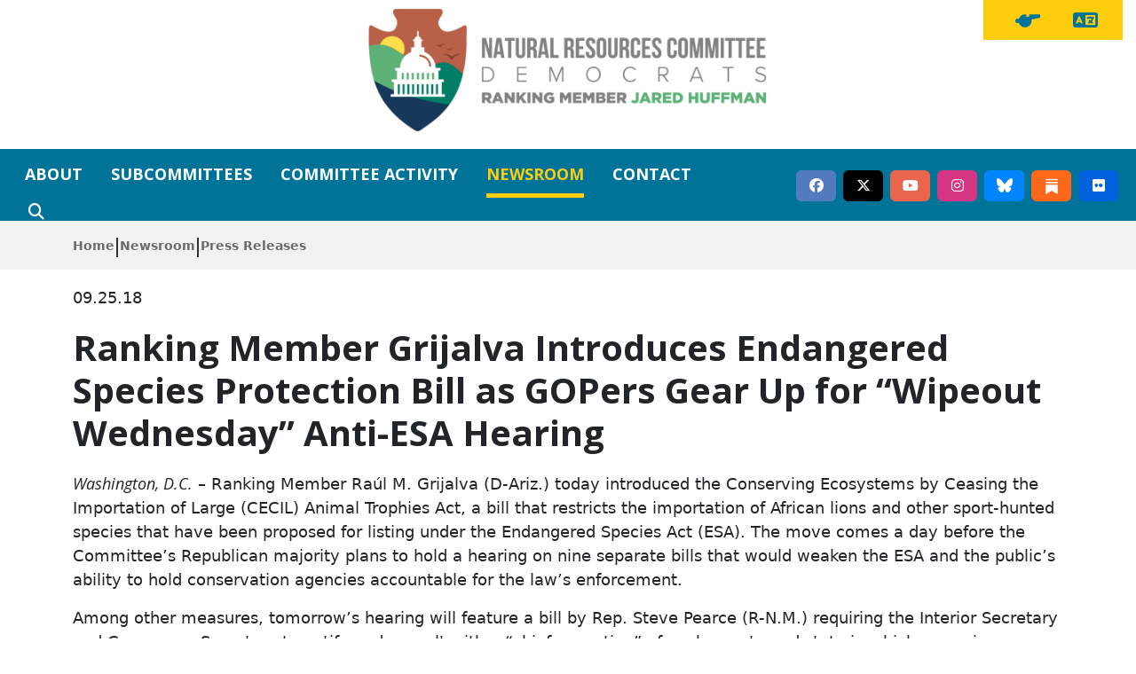

--- FILE ---
content_type: text/html;charset=UTF-8
request_url: https://democrats-naturalresources.house.gov/media/press-releases/ranking-member-grijalva-introduces-endangered-species-protection-bill-as-gopers-gear-up-for-wipeout-wednesday-anti-esa-hearing
body_size: 13673
content:

	
	
	
	
	
	
	
	
	


	


    
	

		
		

		
	   	

		



		
		
			 
		    	
			
		
		

		
		

		

		
		

		 
		 
		 	
		 
                

                    

		
        
		

		
			
		

		
		

		
		


		

		

    
        


	























	  






















  





    

    


 
 
	
	




		
		
		
		
		





	
	

	



    



    
    

















<!DOCTYPE html>
<!--[if lt IE 7 ]><html lang="en" class="no-js ie ie6"> <![endif]-->
<!--[if IE 7 ]><html lang="en" class="no-js ie ie7"> <![endif]-->
<!--[if IE 8 ]><html lang="en" class="no-js ie ie8"> <![endif]-->
<!--[if IE 9 ]><html lang="en" class="no-js ie ie9"> <![endif]-->
<!--[if IE 10 ]><html lang="en" class="no-js ie ie10"> <![endif]-->
<!--[if IE 11 ]><html lang="en" class="no-js ie ie11"> <![endif]-->
<!--[if gt IE 11]><html lang="en" class="no-js ie"> <![endif]-->
<!--[if !(IE) ]><!-->
<html lang="en" class="no-js">
<!--<![endif]-->

<head>
<meta charset="UTF-8">
<meta http-equiv="X-UA-Compatible" content="IE=edge,chrome=1">
<meta name="viewport" content="width=device-width, initial-scale=1">



	<meta property="twitter:account_id" content="247486443" />




	

<title>Ranking Member Grijalva Introduces Endangered Species Protection Bill as GOPers Gear Up for “Wipeout Wednesday” Anti-ESA Hearing</title>



<meta name="twitter:card" content="summary_large_image" />



	<meta name="twitter:site" content="@NRDems" />


	


	


	


<meta name="twitter:title" content="Ranking Member Grijalva Introduces Endangered Species Protection Bill as GOPers Gear Up for “Wipeout Wednesday” Anti-ESA Hearing" />





	
		<meta name="date" content="2018-09-25" />
	


	
		<meta name="title" content="Ranking Member Grijalva Introduces Endangered Species Protection Bill as GOPers Gear Up for “Wipeout Wednesday” Anti-ESA Hearing" />
	








	
	

	





	<meta property="og:url" content="https://democrats-naturalresources.house.gov/media/press-releases/ranking-member-grijalva-introduces-endangered-species-protection-bill-as-gopers-gear-up-for-wipeout-wednesday-anti-esa-hearing" />




	<meta property="og:image" content="https://democrats-naturalresources.house.gov/themes/naturalresources/images/sharelogo.jpg" />
	<meta name="twitter:image" content="https://democrats-naturalresources.house.gov/themes/naturalresources/images/sharelogo.jpg" />


	


	


	<meta property="og:title" content="Ranking Member Grijalva Introduces Endangered Species Protection Bill as GOPers Gear Up for “Wipeout Wednesday” Anti-ESA Hearing | The House Committee on Natural Resources" />
	



	<meta property="og:description" content="House Committee on Natural Resources - Democrats" />
	<meta name="twitter:description" content="House Committee on Natural Resources - Democrats" />







<link href="https://democrats-naturalresources.house.gov/themes/naturalresources/images/favicon.ico" rel="Icon" type="image/x-icon"/>


<link rel="Stylesheet" type="text/css" href="/themes/default_v4/styles/smoothDivScroll.css" />


<link rel="stylesheet" href="/themes/naturalresources/styles/bootstrap.min.css?cachebuster=1761756913">


<link rel="stylesheet" href="/themes/default_v4/styles/common.css">







<script src="/themes/default_v4/scripts/jquery.min.js"></script>
<script src="/themes/default_v4/scripts/bootstrap.bundle.min.js"></script>
<script src="/themes/default_v4/scripts/jquery.html5-placeholder-shim.js"></script>

<link rel="stylesheet" href="/themes/default_v4/scripts/font-awesome/css/all.min.css">



	<link rel="stylesheet" href="/themes/naturalresources/styles/common.css?cachebuster=1761757232">





<!--[if lte IE 6]>
	<link rel="stylesheet" href="http://universal-ie6-css.googlecode.com/files/ie6.1.1.css" media="screen, projection">
<![endif]-->












 







	<!--- CUSTOM CODE HEADER --->


<!--- leg_tracker --->
<style>

#mc_embed_signup {
    background:#fff; false;clear:left; 
    font:14px Helvetica,Arial,sans-serif; 
    width: 600px;
}
@keyframes fadeInUp {
  0% {
    /* transform: translateY(100%); */
    opacity: 0;
  }
  100% {
   /* transform: translateY(0%); */
    opacity: 1;
  }
}

.full-width-class {
    width: 100%;
    height:auto;

}


.card-container {
  flex: 1; 
  display: flex;
  flex-direction: column;
  justify-content: center;
}

.card {
  border-radius: 20px;
  overflow: hidden;
  box-shadow: 0 4px 15px rgba(0, 0, 0, 0.2);
  display: flex;
  flex-direction: row;
  margin-bottom: 20px;
  align-items: stretch; 
}

.card-links {
  border-radius: 20px;
  overflow: hidden;
  box-shadow: 0 4px 15px rgba(0, 0, 0, 0.2);

  margin-bottom: 20px;
  background-color: #d3d3d3;
}

.card-links h5 {
  width: 100%;
  padding: 0.5rem 0;
  border-top: 1px solid black;
  position: relative;
  cursor: pointer;
  font-size: 1.25rem;
  font-weight: 400;
  list-style: none;
  padding-top: 5px;
  padding-bottom: 5px;
  outline: 0;
}

.image-container {
  position: relative;
  overflow: hidden;
  flex: 1;
  padding: 0;
  display: flex; 
  align-items: stretch; 
}

.image-container img {
  width: 100%;
  height: 100%; 
  object-fit: cover; 
  display: block;
}

.text-overlay {
  position: absolute;
  bottom: 0;
  left: 0;
  padding: 20px;
  color: white;
  width: calc(100% - 40px);
  box-sizing: border-box;
}

.text-overlay h2 {
  font-size: 2rem;
  line-height: 1.4;
  font-weight: bold;
  margin: 0;
}

.text-column {
  padding: 20px;
  display: flex;
  flex-direction: column;
  justify-content: center;
  flex: 1;
}

.text-column h4 {
  font-size: 1.15rem;
  line-height: 1.15;
  margin-bottom: 5px;
  font-weight: bold;
}

.text-column p {
  font-size: 1rem;
  line-height: 0.9;
  margin-bottom: 10px;
}

.row {
  margin-left: 0;
  margin-right: 0;
}

.fadeInUp-animation {
    overflow: hidden;
  animation: 1.5s fadeInUp;
  animation-delay: 1.5s;
  
}
.typewriter {
  overflow: hidden; /* Ensures the content is not revealed until the animation */
  border-right: .15em solid orange; /* The typwriter cursor */
  white-space: nowrap; /* Keeps the content on a single line */
  margin: 0 auto; /* Gives that scrolling effect as the typing happens */
   /* letter-spacing: .15em; djust as needed */
  animation: 
    typing 2.5s steps(40, end),
    blink-caret .75s step-end infinite;
}

.container_typedout{
      display: inline-block;
    }
/* The typing effect */
@keyframes typing {
  from { width: 0 }
  to { width: 100% }
}

details[open] summary ~ * {
  animation: open 0.3s ease-in-out;
}

@keyframes open {
  0% {
    opacity: 0;
  }
  100% {
    opacity: 1;
  }
}
details summary::-webkit-details-marker {
  display: none;
}

details summary {
  width: 100%;
  padding: 0.5rem 0;
  border-top: 1px solid black;
  position: relative;
  cursor: pointer;
  font-size: 1.25rem;
  font-weight: 400;
  list-style: none;
  padding-top: 5px;
  padding-bottom: 5px;
}

details summary:after {
  content: "+";
  color: black;
  position: absolute;
  font-size: 1.75rem;
  line-height: 0;
  margin-top: 0.75rem;
  right: 0;
  font-weight: 200;
  transform-origin: center;
  transition: 200ms linear;
}
details[open] summary:after {
  transform: rotate(45deg);
  font-size: 2rem;
}
details summary {
  outline: 0;
}
details p {
  font-size: 1rem;
  line-height: 1;
  margin-bottom: 10px;
}

details h4 {
  font-size: 1.15rem;
  line-height: 1;
  margin-bottom: 15px;
  font-weight: bold;
}

/* The typewriter cursor effect */
@keyframes blink-caret {
  from, to { border-color: transparent }
  50% { border-color: orange; }
}

        #tracker {
            width: 600px;
            margin: 0 auto;
        }

        .bill {
            border: 1px solid #ccc;
            padding: 10px;
            margin-bottom: 10px;
            position: relative;
        }

        .status {
            font-weight: bold;
            margin-bottom: 5px;
        }

        .status-bar {
            height: 20px;
            width: 100%;
            margin-bottom: 10px;
            border-radius: 10px;
            overflow: hidden;
            position: relative;
        }

.panel-heading-custom {
    padding:10px 15px;
    border-bottom:1px solid transparent;
    border-top-left-radius:3px;
    border-top-right-radius:3px;
    /* background-color:#fff0db; */
}

  
.full-bar {
    /* Add this property to the .full-bar class */
    display: none;
}


        .status-marker-container {
            height: 100%;
            position: relative;
        }

        .status-marker {
            height: 100%;
            width: 20%;
            border-radius: 10px 0 0 10px;
            position: relative;
            box-shadow: 0 0 5px rgba(0, 0, 0, 0.3);
            transition: width 1.0s ease-in-out;
            display: flex;
            justify-content: center;
            align-items: center;
            text-align: center;
        }

.status-text {
    color: #fff; /* White color for visibility */
    padding: 0 5px; /* Padding inside the status bar */
    white-space: nowrap; /* Prevents text from wrapping */
    overflow: hidden; /* Hide overflow */
    text-overflow: ellipsis; /* Show ellipsis for overflowed text */
}
.intro-date {
    font-size: 0.8em; /* Smaller font size for the date */
    color: #555; /* Dark gray color for readability */
    margin-top: 5px; /* Spacing above the date text */
    margin-bottom: 10px; /* Spacing below the date text */
}
        .segment-marker {
            width: 2px;
            height: 100%;
            background-color: #ccc;
            position: absolute;
            top: 0;
        }
        
        .bill-summary {
            border: 1px solid #ccc;
            padding: 5px;
            margin-top: 10px; /* Spacing above the summary box */
            background-color: #f9f9f9;
            font-size: 0.9em;
        }
        
.empty-status {
    background-color: red; /* Replace with any distinct color for testing */
    position: absolute;
    top: 0;
    right: 0;
    height: 100%;
}


        .introduced { background: #3498db; }
        .passed-in-committee { background: #f39c12; }
        .passed-house { background: #e74c3c; }
        .signed-into-law { background: #2ecc71; }
    </style>

<!--- END CUSTOM CODE HEADER --->


<link rel="stylesheet" href="//maxcdn.bootstrapcdn.com/font-awesome/4.5.0/css/font-awesome.min.css">



<link rel="preconnect" href="https://fonts.googleapis.com">
<link rel="preconnect" href="https://fonts.gstatic.com" crossorigin>
<link href="https://fonts.googleapis.com/css2?family=Open+Sans:ital,wght@0,300;0,400;0,700;1,300;1,400;1,700&display=swap" rel="stylesheet">
<link rel="stylesheet" href="/themes/naturalresources/styles/bootstrap.min.css">





	


	

	

	




    



	


		

		

		

	










	

 

 

	 


    



	
	
	
	
	


		

	




	
	
	

	

	

	

	

 



	 

		


		


<body  id="newsroom" class="bg2  two-col ">
	<a href="#main-nav" class="sr-only">Skip to primary navigation</a> <a class="sr-only" role="region" aria-label="skip to content" href="#content">Skip to content</a>
	



	


	
<div class="modal fade" id="SearchModal">
	<div class="modal-dialog modal-lg">
		<div class="modal-content">
			<div class="modal-header">
				<button aria-label="Close" type="button" class="btn-close" data-bs-dismiss="modal"><span class="hidden">Close</span></button>
			</div>
			<div class="modal-body">
				<div id="search">
					
					
					
					
					
					
					
					
					
					
					
					
					
					
					
					
					
					
					
					
					
					
					
					
					
					
					
					
					
					
					
					<form aria-label="Site Search" id="sitesearch" role="search" method="get" action="/search" class="float-end form-inline">
						<input aria-label="Search Field" type="search" id="search-field" name="q" placeholder="Search">
						<input type="hidden" name="access" value="p" />
						<input type="hidden" name="as_dt" value="i" />
						<input type="hidden" name="as_epq" value="" />
						<input type="hidden" name="as_eq" value="" />
						<input type="hidden" name="as_lq" value="" />
						<input type="hidden" name="as_occt" value="any" />
						<input type="hidden" name="as_oq" value="" />
						<input type="hidden" name="as_q" value="" />
						<input type="hidden" name="as_sitesearch" value="" />
						<input type="hidden" name="client" value="" />
						<input type="hidden" name="sntsp" value="0" />
						<input type="hidden" name="filter" value="0" />
						<input type="hidden" name="getfields" value="" />
						<input type="hidden" name="lr" value="" />
						<input type="hidden" name="num" value="15" />
						<input type="hidden" name="numgm" value="3" />
						<input type="hidden" name="oe" value="UTF8" />
						<input type="hidden" name="output" value="xml_no_dtd" />
						<input type="hidden" name="partialfields" value="" />
						<input type="hidden" name="proxycustom" value="" />
						<input type="hidden" name="proxyreload" value="0" />
						<input type="hidden" name="proxystylesheet" value="default_frontend" />
						<input type="hidden" name="requiredfields" value="" />
						<input type="hidden" name="sitesearch" value="" />
						<input type="hidden" name="sort" value="date:D:S:d1" />
						<input type="hidden" name="start" value="0" />
						<input type="hidden" name="ud" value="1" />
						<button aria-label="Search Button" type="submit"><span class="glyphicon glyphicon-search"></span><span class="hidden">Search Button</span></button>
					</form>
				</div>
			</div>
		</div>
	</div>
</div>
	
	<!--googleoff: all-->
	
	<div class="modal fade" id="NavMobileModal">
		<div class="modal-dialog modal-lg">
			<div class="modal-content">
				<div class="modal-header">
					<button type="button" class="btn-close" data-bs-dismiss="modal"><span class="sr-only">Close</span></button>
				</div>
				<div class="modal-body">
					<ul class="nav nav-pills nav-stacked" id="main-modal-nav">
						
						
						
						
						
						
						
						
						
						
						
						
						
						
						
						
						
						
						
						
						
						
						
						
						
						
						
						
						<li  class="dropdown no-descriptions">  <a href="https://democrats-naturalresources.house.gov/about/the-committee" >About</a>
						
						
						

		
		
			
			
			
			
				
					
						<ul class="dropdown-menu">
					

					
						
						
						
						
						
						
						<li>
							
							<a href="https://democrats-naturalresources.house.gov/about/the-committee">The Committee </a>
							

		
		
			
			
			
			
		

		

		
						</li>
					
						
						
						
						
						
						
						<li>
							
							<a href="https://democrats-naturalresources.house.gov/about/our-members">Our Members </a>
							

		
		
			
			
			
			
		

		

		
						</li>
					
						
						
						
						
						
						
						<li>
							
							<a href="https://democrats-naturalresources.house.gov/about/ranking-member-huffman">Ranking Member Huffman </a>
							

		
		
			
			
			
			
		

		

		
						</li>
					

					
						</ul>
					
				
			
		

		

		
						
						
					</li>
					
					
						
						
						
						
						
						
						
						
						
						
						
						
						
						
						
						
						
						
						<li  class="dropdown render-include">  <a href="https://democrats-naturalresources.house.gov/subcommittees" >Subcommittees</a>
						
						
						
			
				
					<ul class="dropdown-menu">
				

				
				
					
					<li><a href="https://democrats-naturalresources.house.gov/subcommittees/energy-and-mineral-resources">Energy and Mineral Resources</a></li>
					
				
					
					<li><a href="https://democrats-naturalresources.house.gov/subcommittees/federal-lands">Federal Lands</a></li>
					
				
					
					<li><a href="https://democrats-naturalresources.house.gov/subcommittees/water-wildlife-and-fisheries">Water, Wildlife and Fisheries</a></li>
					
				
					
					<li><a href="https://democrats-naturalresources.house.gov/subcommittees/indian-and-insular-affairs">Indian and Insular Affairs</a></li>
					
				
					
					<li><a href="https://democrats-naturalresources.house.gov/subcommittees/oversight-and-investigations">Oversight and Investigations</a></li>
					
				

				
					</ul>
				
			
		
						
						
					</li>
					
					
						
						
						
						
						
						
						
						
						
						
						
						
						
						
						
						
						
						
						
						
						
						
						
						
						
						
						
						
						
						
						
						
						
						
						
						<li  class="dropdown no-descriptions">  <a href="https://democrats-naturalresources.house.gov/hearings" >Committee Activity</a>
						
						
						

		
		
			
			
			
			
				
					
						<ul class="dropdown-menu">
					

					
						
						
						
						
						
						
						<li>
							
							<a href="https://democrats-naturalresources.house.gov/hearings">Hearings </a>
							

		
		
			
			
			
			
		

		

		
						</li>
					
						
						
						
						
						
						
						<li>
							
							<a href="https://www.congress.gov/quick-search/legislation?wordsPhrases=&wordVariants=on&congressGroups%5B%5D=0&congresses%5B%5D=118&legislationNumbers=&legislativeAction=&sponsor=on&representative=&senator=&houseCommittee%5B%5D=hsii00">Bills </a>
							

		
		
			
			
			
			
		

		

		
						</li>
					
						
						
						
						
						
						
						<li>
							
							<a href="https://democrats-naturalresources.house.gov/media/letters">Letters </a>
							

		
		
			
			
			
			
		

		

		
						</li>
					
						
						
						
						
						
						
						<li>
							
							<a href="https://democrats-naturalresources.house.gov/media/reports">Reports </a>
							

		
		
			
			
			
			
		

		

		
						</li>
					
						
						
						
						
						
						
						<li>
							
							<a href="https://democrats-naturalresources.house.gov/fact-sheets">Fact Sheets </a>
							

		
		
			
			
			
			
		

		

		
						</li>
					
						
						
						
						
						
						
						<li>
							
							<a href="https://democrats-naturalresources.house.gov/climate-wins">Climate Wins </a>
							

		
		
			
			
			
			
		

		

		
						</li>
					
						
						
						
						
						
						
						<li>
							
							<a href="/environmental-justice">Environmental Justice </a>
							

		
		
			
			
			
			
		

		

		
						</li>
					
						
						
						
						
						
						
						<li>
							
							<a href="https://democrats-naturalresources.house.gov/puerto-rico-political-status">Puerto Rico Political Status </a>
							

		
		
			
			
			
			
		

		

		
						</li>
					

					
						</ul>
					
				
			
		

		

		
						
						
					</li>
					
					
						
						
						
						
						
						
						
						
						
						
						
						
						
						
						
						
						
						
						
						
						
						
						
						
						
						
						
						
						
						
						
						<li  class="selected dropdown no-descriptions">  <a href="https://democrats-naturalresources.house.gov/media" >Newsroom</a>
						
						
						

		
		
			
			
			
			
				
					
						<ul class="dropdown-menu">
					

					
						
						
						
						
						
						
						<li>
							
							<a href="https://democrats-naturalresources.house.gov/media/press-releases/">Press Releases </a>
							

		
		
			
			
			
			
		

		

		
						</li>
					
						
						
						
						
						
						
						<li>
							
							<a href="https://democrats-naturalresources.house.gov/media/media-advisories">Media Advisories </a>
							

		
		
			
			
			
			
		

		

		
						</li>
					
						
						
						
						
						
						
						<li>
							
							<a href="https://democrats-naturalresources.house.gov/media/opinion">Opinion Pieces </a>
							

		
		
			
			
			
			
		

		

		
						</li>
					
						
						
						
						
						
						
						<li>
							
							<a href="https://democrats-naturalresources.house.gov/press-kit">Press Kit </a>
							

		
		
			
			
			
			
		

		

		
						</li>
					

					
						</ul>
					
				
			
		

		

		
						
						
					</li>
					
					
						
						
						
						
						
						
						
						
						
						
						
						
						
						
						
						
						
						
						
						
						
						
						
						
						
						
						
						
						
						<li  class="dropdown no-descriptions">  <a href="https://democrats-naturalresources.house.gov/contact" >Contact</a>
						
						
						

		
		
			
			
			
			
				
					
						<ul class="dropdown-menu">
					

					
						
						
						
						
						
						
						<li>
							
							<a href="https://democrats-naturalresources.house.gov/sign-up">Get Updates </a>
							

		
		
			
			
			
			
		

		

		
						</li>
					
						
						
						
						
						
						
						<li>
							
							<a href="https://democrats-naturalresources.house.gov/contact/tipline">Tipline </a>
							

		
		
			
			
			
			
		

		

		
						</li>
					
						
						
						
						
						
						
						<li>
							
							<a href="https://democrats-naturalresources.house.gov/contact/contact-us">Contact Us </a>
							

		
		
			
			
			
			
		

		

		
						</li>
					
						
						
						
						
						
						
						<li>
							
							<a href="https://democrats-naturalresources.house.gov/contact/job-postings">Job Postings </a>
							

		
		
			
			
			
			
		

		

		
						</li>
					
						
						
						
						
						
						
						<li>
							
							<a href="https://democrats-naturalresources.house.gov/internships">Internships </a>
							

		
		
			
			
			
			
		

		

		
						</li>
					

					
						</ul>
					
				
			
		

		

		
						
						
					</li>
					
					
						
					
						
					
						
					
					
				</ul>
			</div>
		</div>
	</div>
</div>



<div id="header" >
	<div class="headerLogo">

		<div class="header-logo container container-relative">
			<a href="/">
				<img src="/themes/naturalresources/images/logo8.png" class="logo-icon" alt="Natural Resources Committee"/>
				<span class="hidden">Main Website Logo</span>
			</a>
		</div>

		<div id="translations" class="d-none d-md-block translationsdesk">
				<div class="btn whistleblower-button"><a aria-label="Tipline Button" role="region" class="whistleblower" href="/contact/tipline" />
					<figure class="whistleblower__figure">
						<svg class="icon-whistle" xmlns="https://www.w3.org/2000/svg" width="28" height="32" viewBox="0 100 902 705.91"><path d="M126 408.25c27.33-99.69 118.58-172.94 227-172.94h39.21v78.43h117.62v-78.43H902v117.65L583.09 421.3a236.3 236.3 0 0 1 5.17 49.31c0 129.96-105.35 235.35-235.26 235.35-108.41 0-199.66-73.29-227-173a78.44 78.44 0 1 1 0-124.73z"/><g class="icon-whistle__soundwave"><path d="M431.39 0h39.22v156.87h-39.22zM632.17 40.04l-83.13 133.03 33.26 20.78 83.13-133.03-33.26-20.78zM268.56 40.04l83.13 133.03-33.26 20.78L235.3 60.82l33.26-20.78z"/></g></svg>
					</figure>
					<span class="sr-only">Tipline Button</span>
					  </a></div>
					<div class="btn translate-button"><i class="fa-solid fa-language"></i><span class="sr-only">Translate Button</span></div>
					<a class="closeme" role="region" aria-label="close">x</a>
					<div class="translateoption">
						<div id="google_translate_element"></div>
					</div>
				</div>
				<script type="text/javascript" src="//translate.google.com/translate_a/element.js?cb=googleTranslateElementInit"></script>

				<script type="text/javascript">
					function googleTranslateElementInit() {
					  new google.translate.TranslateElement({pageLanguage: 'en', includedLanguages: 'en,es', layout: google.translate.TranslateElement.InlineLayout.SIMPLE}, 'google_translate_element');
					}
				</script>


				<script type="text/javascript">
					$( ".translate-button" ).click(function() {
					  $( ".translationsdesk" ).addClass( "change" );
					});
					$( ".closeme" ).click(function() {
					  $( ".translationsdesk" ).removeClass( "change" );
					});

					$( ".mobiletranslate-button" ).click(function() {
					  $( "#mobiletranslations" ).addClass( "change" );
					});
					$( ".mobilecloseme" ).click(function() {
					  $( "#mobiletranslations" ).removeClass( "change" );
					});


					$(window).resize(function(){
						if ($(".mobile-menu-holder").css("display") == "block" ){
							//alert("move that thing!");
							$(".translateoption").appendTo( "#mobiletranslations" );
						}
					});
					$(function() {
					  if ($(".mobile-menu-holder").css("display") == "block" ){
							//alert("move that thing!");
							$(".translateoption").appendTo( "#mobiletranslations" );
						}
					});


				</script>
	</div>
	<div id="main-navigation">
		<div class="container-fluid">
			<div class="nav-row row">
				<div class="col-lg-8 col-md-4 col-sm-4 site-navigation site-navigation">
					<!--googleoff: all-->


<div class="navbar" role="navigation" aria-label="navbar">
       <ul class="nav nav-pills hidden-xs hidden-sm" id="main-nav">
       	
			
			
				
					
					
					
					
					
						
						
						
						
					
					
						
							
						
						
						
							
						
							
						
							
						
						
					
				<li  class="dropdown no-descriptions">  <a href="https://democrats-naturalresources.house.gov/about/the-committee" >About</a>
					
						
							

		
		
			
			
			
			
				
					
						<ul class="dropdown-menu">
					

					
						
						
						
						
						
						
						<li>
							
							<a href="https://democrats-naturalresources.house.gov/about/the-committee">The Committee </a>
							

		
		
			
			
			
			
		

		

		
						</li>
					
						
						
						
						
						
						
						<li>
							
							<a href="https://democrats-naturalresources.house.gov/about/our-members">Our Members </a>
							

		
		
			
			
			
			
		

		

		
						</li>
					
						
						
						
						
						
						
						<li>
							
							<a href="https://democrats-naturalresources.house.gov/about/ranking-member-huffman">Ranking Member Huffman </a>
							

		
		
			
			
			
			
		

		

		
						</li>
					

					
						</ul>
					
				
			
		

		

		

						
					
				</li>
				
			
				
					
					
					
					
					
						
						
						
						
							
							
								
								
							
						
					
					
				<li  class="dropdown render-include">  <a href="https://democrats-naturalresources.house.gov/subcommittees" >Subcommittees</a>
					
						
							
			
				
					<ul class="dropdown-menu">
				

				
				
					
					<li><a href="https://democrats-naturalresources.house.gov/subcommittees/energy-and-mineral-resources">Energy and Mineral Resources</a></li>
					
				
					
					<li><a href="https://democrats-naturalresources.house.gov/subcommittees/federal-lands">Federal Lands</a></li>
					
				
					
					<li><a href="https://democrats-naturalresources.house.gov/subcommittees/water-wildlife-and-fisheries">Water, Wildlife and Fisheries</a></li>
					
				
					
					<li><a href="https://democrats-naturalresources.house.gov/subcommittees/indian-and-insular-affairs">Indian and Insular Affairs</a></li>
					
				
					
					<li><a href="https://democrats-naturalresources.house.gov/subcommittees/oversight-and-investigations">Oversight and Investigations</a></li>
					
				

				
					</ul>
				
			
		
							
					
				</li>
				
			
				
					
					
					
					
					
						
						
						
						
					
					
						
							
						
						
						
							
						
							
						
							
						
							
						
							
						
							
						
							
						
							
						
						
					
				<li  class="dropdown no-descriptions">  <a href="https://democrats-naturalresources.house.gov/hearings" >Committee Activity</a>
					
						
							

		
		
			
			
			
			
				
					
						<ul class="dropdown-menu">
					

					
						
						
						
						
						
						
						<li>
							
							<a href="https://democrats-naturalresources.house.gov/hearings">Hearings </a>
							

		
		
			
			
			
			
		

		

		
						</li>
					
						
						
						
						
						
						
						<li>
							
							<a href="https://www.congress.gov/quick-search/legislation?wordsPhrases=&wordVariants=on&congressGroups%5B%5D=0&congresses%5B%5D=118&legislationNumbers=&legislativeAction=&sponsor=on&representative=&senator=&houseCommittee%5B%5D=hsii00">Bills </a>
							

		
		
			
			
			
			
		

		

		
						</li>
					
						
						
						
						
						
						
						<li>
							
							<a href="https://democrats-naturalresources.house.gov/media/letters">Letters </a>
							

		
		
			
			
			
			
		

		

		
						</li>
					
						
						
						
						
						
						
						<li>
							
							<a href="https://democrats-naturalresources.house.gov/media/reports">Reports </a>
							

		
		
			
			
			
			
		

		

		
						</li>
					
						
						
						
						
						
						
						<li>
							
							<a href="https://democrats-naturalresources.house.gov/fact-sheets">Fact Sheets </a>
							

		
		
			
			
			
			
		

		

		
						</li>
					
						
						
						
						
						
						
						<li>
							
							<a href="https://democrats-naturalresources.house.gov/climate-wins">Climate Wins </a>
							

		
		
			
			
			
			
		

		

		
						</li>
					
						
						
						
						
						
						
						<li>
							
							<a href="/environmental-justice">Environmental Justice </a>
							

		
		
			
			
			
			
		

		

		
						</li>
					
						
						
						
						
						
						
						<li>
							
							<a href="https://democrats-naturalresources.house.gov/puerto-rico-political-status">Puerto Rico Political Status </a>
							

		
		
			
			
			
			
		

		

		
						</li>
					

					
						</ul>
					
				
			
		

		

		

						
					
				</li>
				
			
				
					
					
					
						
					
					
					
						
							
						
						
						
						
					
					
						
							
						
						
						
							
						
							
						
							
						
							
						
						
					
				<li  class="selected dropdown no-descriptions">  <a href="https://democrats-naturalresources.house.gov/media" >Newsroom</a>
					
						
							

		
		
			
			
			
			
				
					
						<ul class="dropdown-menu">
					

					
						
						
						
						
						
						
						<li>
							
							<a href="https://democrats-naturalresources.house.gov/media/press-releases/">Press Releases </a>
							

		
		
			
			
			
			
		

		

		
						</li>
					
						
						
						
						
						
						
						<li>
							
							<a href="https://democrats-naturalresources.house.gov/media/media-advisories">Media Advisories </a>
							

		
		
			
			
			
			
		

		

		
						</li>
					
						
						
						
						
						
						
						<li>
							
							<a href="https://democrats-naturalresources.house.gov/media/opinion">Opinion Pieces </a>
							

		
		
			
			
			
			
		

		

		
						</li>
					
						
						
						
						
						
						
						<li>
							
							<a href="https://democrats-naturalresources.house.gov/press-kit">Press Kit </a>
							

		
		
			
			
			
			
		

		

		
						</li>
					

					
						</ul>
					
				
			
		

		

		

						
					
				</li>
				
			
				
					
					
					
					
					
						
						
						
						
					
					
						
							
						
						
						
							
						
							
						
							
						
							
						
							
						
						
					
				<li  class="dropdown no-descriptions">  <a href="https://democrats-naturalresources.house.gov/contact" >Contact</a>
					
						
							

		
		
			
			
			
			
				
					
						<ul class="dropdown-menu">
					

					
						
						
						
						
						
						
						<li>
							
							<a href="https://democrats-naturalresources.house.gov/sign-up">Get Updates </a>
							

		
		
			
			
			
			
		

		

		
						</li>
					
						
						
						
						
						
						
						<li>
							
							<a href="https://democrats-naturalresources.house.gov/contact/tipline">Tipline </a>
							

		
		
			
			
			
			
		

		

		
						</li>
					
						
						
						
						
						
						
						<li>
							
							<a href="https://democrats-naturalresources.house.gov/contact/contact-us">Contact Us </a>
							

		
		
			
			
			
			
		

		

		
						</li>
					
						
						
						
						
						
						
						<li>
							
							<a href="https://democrats-naturalresources.house.gov/contact/job-postings">Job Postings </a>
							

		
		
			
			
			
			
		

		

		
						</li>
					
						
						
						
						
						
						
						<li>
							
							<a href="https://democrats-naturalresources.house.gov/internships">Internships </a>
							

		
		
			
			
			
			
		

		

		
						</li>
					

					
						</ul>
					
				
			
		

		

		

						
					
				</li>
				
			
				
			
				
			
				
			
			
		</ul>
		<a class="togglemenu hidden-lg hidden-md hidden-xlg" data-bs-toggle="modal" data-bs-target="#NavMobileModal">

			<span class="glyphicon glyphicon-menu-hamburger"></span>
			<span class="menulabel">MENU</span>

		</a>
		<a class="srchbutton" data-bs-toggle="modal" data-bs-target="#SearchModal">
			<span class="glyphicon glyphicon-search"></span>
		</a>
	</div>

<!--googleon: all-->





				</div>
				<div class="col align-self-center">
				

					<div class="social-media">
						<ul class="list-inline social-list">
							<li>
								<a aria-label="Facebook Link" class="btn facebook" target="_blank" rel="noopener noreferrer" href="https://www.facebook.com/NRDems">
									<span class="fa-brands fa-facebook-f"></span>
									<span class="hidden">Facebook Link</span>
								</a>
							</li>
							<li>
								<a aria-label="Twitter Link" class="btn twitter" target="_blank" rel="noopener noreferrer" href="https://twitter.com/NRDems">
									<span class="fa-brands fa-x-twitter"></span>
									<span class="hidden">Twitter Link</span>
								</a>
							</li>
							<li>
								<a aria-label="Youtube Link" class="btn youtube" target="_blank" rel="noopener noreferrer" href="https://www.youtube.com/user/NaturalResourcesDems">
									<span class="fa-brands fa-youtube"></span>
									<span class="hidden">Youtube Link</span>
								</a>
							</li>
							<li>
								<a aria-label="Instagram Link" class="btn instagram" href="//instagram.com/nrdems" target="_blank" rel="noopener noreferrer">
									<span class="fa-brands fa-instagram"></span>
									<span class="hidden">Instagram Link</span>
								</a>
							</li>
							<li>
								<a aria-label="Bluesky Link" class="btn bluesky" href="https://naturalresources.bsky.social/" target="_blank" rel="noopener noreferrer">
									<span class="fa-brands fa-bluesky"></span>
									<span class="hidden">Bluesky Link</span>
								</a>
							</li>
								<li>
								<a aria-label="Substack Link" class="btn substack" href="https://naturalresourcesdemocrats.substack.com/" target="_blank" rel="noopener noreferrer">
									<svg xmlns="http://www.w3.org/2000/svg"  viewBox="0 0 24 24" width="144px" height="144px"><path fill="white" d="M20 22.724l-8-4.572-8 4.572V10h16V22.724zM4 6H20V8H4zM4 2H20V4H4z"/></svg>
									<span class="hidden">Substack Link</span>
								</a>
							</li>
								<li>
								<a aria-label="Flickr Link" class="btn flickr" href="//www.flickr.com/photos/naturalresourcesdems" target="_blank" rel="noopener noreferrer">
									<span class="fa-brands fa-flickr"></span>
									<span class="hidden">Flickr Link</span>
								</a>
							</li>
							
						</ul>
					</div>
				</div>
			</div>
		</div>
	</div>
</div>
	
















	



	
	<div id="content" role="main">







	

	
	
		
		
	




















<div id='breadcrumb'>
	
	<div class='container'>
	
		

	<ol class='list-inline'><li><a href='https://democrats-naturalresources.house.gov/'>Home</a></li><li><a href='https://democrats-naturalresources.house.gov/media'>Newsroom</a></li><li><a href='https://democrats-naturalresources.house.gov/media/press-releases/'>Press Releases</a></li></li></ol>


	</div>
</div>




	<div class="container" id="main_container">


<div class="one_column row">


	
	




	

	<div class="clearfix col-md-12" id="main_column">



	



	
	<div id="newscontent" class="article">
	
	<div id="press">
		
			<span class="date black">09.25.18</span>
			<h1 class="main_page_title">Ranking Member Grijalva Introduces Endangered Species Protection Bill as GOPers Gear Up for “Wipeout Wednesday” Anti-ESA Hearing</h1>
			
			<p><i>Washington, D.C.</i> &ndash; Ranking Member Ra&uacute;l M. Grijalva (D-Ariz.) today introduced the Conserving Ecosystems by Ceasing the Importation of Large (CECIL) Animal Trophies Act, a bill that restricts the importation of African lions and other sport-hunted species that have been proposed for listing under the Endangered Species Act (ESA). The move comes a day before the Committee&rsquo;s Republican majority plans to hold a hearing on nine separate bills that would weaken the ESA and the public&rsquo;s ability to hold conservation agencies accountable for the law&rsquo;s enforcement.</p>
<p>Among other measures, tomorrow&rsquo;s hearing will feature a bill by Rep. Steve Pearce (R-N.M.) requiring the Interior Secretary and Commerce Secretary to notify and consult with a &ldquo;chief executive&rdquo; of each county and state in which a species proposed for ESA listing &ldquo;is located&rdquo; &ndash; a particularly impractical requirement for species like the whooping crane, which regularly travels from state to state and county to county. The hearing will also feature a bill by Rep. Bruce Westerman (R-Ark.) allowing the secretaries to declare a &ldquo;petition backlog&rdquo; that would allow federal agencies to suspend the processing of further listing petitions, denying protections for imperiled species without any public or judicial review.</p>
<p>The nine bills expected at tomorrow&rsquo;s hearing were initially introduced as a package in July by the Congressional Western Caucus. They represent just a fraction of the more than 100 bills, amendments, and policy riders Republicans have introduced this Congress to remove or block ESA protections for individual species or to weaken important provisions of the law that promote sustainable economic development and provide for public oversight of the law&rsquo;s enforcement.</p>
<p>Beyond Republicans&rsquo; legislative attempts to weaken the law, the Trump administration recently released proposed rules that would inject inappropriate economic analyses into the science-based species listing process and prevent threatened species from automatically receiving protections.</p>
<p>&ldquo;This is the whole industry wish list in one sitting,&rdquo; Grijalva said today. &ldquo;If these bills become law, the Endangered Species Act will cease to exist and we&rsquo;ll look back on Sept. 26 as Wipeout Wednesday. Democrats want to shrink the endangered species list by returning these species to full health; Republicans seem to want to shrink the list by letting endangered species die.&rdquo;</p>
<p>Grijalva&rsquo;s newly introduced bill is a successor to one he introduced in 2015, shortly after the notorious killing of Cecil the Lion just outside Zimbabwe&rsquo;s Hwange National Park. Despite that event catalyzing public opinion in favor of restrictions on trophy hunting imports, Interior Secretary Ryan Zinke has loosened trophy hunting standards, prioritized weakened ESA enforcement and founded the widely criticized International Wildlife Conservation Council, an official Interior Department advisory body dominated by spokespeople from the National Rifle Association, Safari Club International and other anti-conservation groups.</p>
<p>The bill introduced today:</p>
<ul type="disc">
<li>Amends the ESA to treat species proposed to be listed as threatened or endangered as though they have already been listed for the purposes of trophy hunting import licensing, prohibiting unpermitted take or trade of species proposed to be listed. Strengthening the ESA in this way would prevent the rush to take animal trophies before a listing is finalized, such as the one that happened when polar bears were proposed to be listed as threatened in 2008;</li>
</ul>
<ul type="disc">
<li>Requires that any wildlife imports to the U.S. enhance the conservation of the species;</li>
</ul>
<ul type="disc">
<li>Directs the Government Accountability Office to identify what evidence, if any, exists to support the idea that trophy hunting in foreign countries contributes to wildlife conservation &ndash; the basis for U.S. Fish and Wildlife Service (FWS) &ldquo;enhancement findings&rdquo; necessary to permit a trophy hunt &ndash; and recommend reforms for the industry based on its findings;</li>
</ul>
<ul type="disc">
<li>Requires the Secretary of the Interior to produce new enhancement findings with public comment and prohibits the imports of elephants and lions from Tanzania, Zimbabwe, and Zambia, to address the <a href="https://www.nytimes.com/2018/03/07/science/trump-elephant-trophy-hunting.html">Trump administration&rsquo;s overturning of Obama-era rules</a>;</li>
</ul>
<ul type="disc">
<li>Requires trophy importers to cover the full costs of the FWS trophy hunting import program, a measure based on a <a href="https://democrats-naturalresources.house.gov/imo/media/doc/Missing%20the%20Mark%202017%20Update.pdf">report</a> by Committee Democrats finding that American taxpayers subsidize 92 percent of the program&rsquo;s costs;</li>
</ul>
<ul type="disc">
<li>Strengthens language in the ESA mandating public notice in the Federal Register when an exemption or permit application for endangered or threatened species has been filed;</li>
</ul>
<ul type="disc">
<li>Terminates the Trump administration&rsquo;s International Wildlife Conservation Council, a move foreshadowed when Grijalva and Rep. Don Beyer&nbsp;(D-Va.) <a href="https://beyer.house.gov/news/documentsingle.aspx?DocumentID=717">led a letter</a>&nbsp;to Secretary Zinke opposing its creation and demanding the council&rsquo;s termination.</li>
</ul>
<p>The full list of CECIL Act cosponsors &ndash; all Democrats &ndash; is below.</p>
<p>Rep. Stephen Lynch (Mass.)</p>
<p>Rep. Jackie Speier (Calif.)</p>
<p>Rep. Seth Moulton (Mass.)</p>
<p>Rep. Brendan Boyle (Pa.)</p>
<p>Rep. Lucille Roybal-Allard (Calif.)</p>
<p>Rep. Grace F. Napolitano (Calif.)</p>
<p>Rep. Mike Quigley (Ill.)</p>
<p>Rep. Earl Blumenauer (Ore.)</p>
<p>Rep. Susan DelBene (Wash.)</p>
<p>Rep. Niki Tsongas (Mass.)</p>
<p>Rep. Alan Lowenthal (Calif.)</p>
<p>Rep. Matt Cartwright (Pa.)</p>
<p>Rep. Katherine Clark (Mass.)</p>
<p>Rep. Zoe Lofgren (Calif.)</p>
<p>Rep. Luis V. Guti&eacute;rrez (Ill.)</p>
<p>Rep. Ted Lieu (Calif.)</p>
<p>Rep. Julia Brownley (Calif.)</p>
<p>Rep. Susan A. Davis (Calif.)</p>
<p>Rep. Mark Pocan (Wisc.)</p>
<p>Rep. Donald S. Beyer Jr. (Va.)</p>
<p>Rep. Denny Heck (Wash.)</p>
			
				<h2 class="h3">Press Contact</h2>
				<p>Media Contact: Adam Sarvana</p>
<p>(202) 225-6065 or (202) 578-6626 mobile</p>
			
			
			
		

		
	</div>
	<hr><!--googleoff: all-->
<div id="pagetools">
	

	<script>// cribbed from jquery migrate plugin @ https://github.com/jquery/jquery-migrate/blob/master/src/core.js
		if (typeof uaMatch == 'undefined') {
			var uaMatch = function( ua ) {
				ua = ua.toLowerCase();

				var match = /(chrome)[ \/]([\w.]+)/.exec( ua ) ||
					/(webkit)[ \/]([\w.]+)/.exec( ua ) ||
					/(opera)(?:.*version|)[ \/]([\w.]+)/.exec( ua ) ||
					/(msie) ([\w.]+)/.exec( ua ) ||
					ua.indexOf("compatible") < 0 && /(mozilla)(?:.*? rv:([\w.]+)|)/.exec( ua ) ||
					[];

				return {
					browser: match[ 1 ] || "",
					version: match[ 2 ] || "0"
				};
			};

			var matched = uaMatch( navigator.userAgent );
			var browser = {};

			if ( matched.browser ) {
				browser[ matched.browser ] = true;
				browser.version = matched.version;
			}

			// Chrome is Webkit, but Webkit is also Safari.
			if ( browser.chrome ) {
				browser.webkit = true;
			} else if ( browser.webkit ) {
				browser.safari = true;
			}
		}
	</script>

	<div id="fb-root"></div>
	<div class="clearfix"></div>
	<ul id="actions" class="list-unstyled  list-inline">
		
			<li><a class="btn btn-xs pull-left" onclick="window.print()" >Print</a></li>
		
		
			
			<li><a class="btn btn-xs pull-left" href="mailto:?subject=A Link From House Committee on Natural Resources - Democrats&body=http://democrats-naturalresources.house.gov/media/press-releases/ranking-member-grijalva-introduces-endangered-species-protection-bill-as-gopers-gear-up-for-wipeout-wednesday-anti-esa-hearing">Email</a></li>
		
		
			<li id="fb-li">
				<div class="fb-like pull-left" data-href="http://democrats-naturalresources.house.gov/media/press-releases/ranking-member-grijalva-introduces-endangered-species-protection-bill-as-gopers-gear-up-for-wipeout-wednesday-anti-esa-hearing" data-send="false" data-layout="button_count" data-width="60" data-show-faces="false" data-font="verdana"></div>
			</li>
		
		
		
			<li id="twitter-li">
				<a class="twitter-share-button pull-left" href="https://twitter.com/share" data-url="http://democrats-naturalresources.house.gov/media/press-releases/ranking-member-grijalva-introduces-endangered-species-protection-bill-as-gopers-gear-up-for-wipeout-wednesday-anti-esa-hearing" data-text="Ranking Member Grijalva Introduces Endangered Species Protection Bill as GOPers Gear Up for “Wipeout Wednesday” Anti-ESA Hearing">Tweet</a>
			</li>
		
	</ul>

	<script>
		if (!browser.msie || browser.msie && browser.version >= 8) {
			// facebook
			(function(d, s, id) {
				var js, fjs = d.getElementsByTagName(s)[0];
				if (d.getElementById(id)) return;
				js = d.createElement(s); js.id = id;
				js.src = "//connect.facebook.net/en_US/all.js#xfbml=1&appId=178127398911465";
				fjs.parentNode.insertBefore(js, fjs);
			}(document, 'script', 'facebook-jssdk'));

			// twitter
			!function(d,s,id){var js,fjs=d.getElementsByTagName(s)[0];if(!d.getElementById(id)){js=d.createElement(s);js.id=id;js.src="//platform.twitter.com/widgets.js";fjs.parentNode.insertBefore(js,fjs);}}(document,"script","twitter-wjs");
		} else {
			document.getElementById('fb-li').style.display = 'none';
			document.getElementById('twitter-li').style.display = 'none';
		}
	</script>

	
</div>

<!--googleon: all-->

	
	




	
	
	




    
	
	



    
    
    
    	
    	
	    	<hr>
		    
		    	<a class="float-start btn btn-lg prevarticle" href="/media/press-releases/grijalva-gallego-lujan-grisham-lead-pair-of-letters-to-zinke-urging-halt-to-further-action-on-shrinking-utah-national-monuments">Next Article</a>
		    
		    
		    	<a class="float-end btn btn-lg nextarticle" href="/media/press-releases/grijalva-if-secretary-zinke-wants-to-protect-the-grand-canyon-he-should-support-permanent-ban-on-new-uranium-claims-and-full-lwcf-funding">Previous Article</a>
		    
    	
    
	</div>














	

	</div>



	
	



	
</div>


</div>
</div>





<script>
  $(document).ready(function() {
    // Check if there are any iframes on the page
    if ($('iframe').length > 0) {
      // Iterate through each iframe
      $('iframe').each(function() {
        // Check if the iframe does not have an alt attribute
        if (!$(this).attr('alt')) {
          // Set alt attribute using the page title
          var pageTitle = $('title').text();
          $(this).attr('alt', pageTitle);
        }
      });
    }
  });
</script>




<footer class="footer">
	<div class="container">
		
		

		
			<ul class="list-unstyled list-inline footernav">
				
					
					<li>
						<a href="/about/the-committee">About Us</a>
					</li>
				
					
					<li>
						<a href="/subcommittees">Subcommittees</a>
					</li>
				
					
					<li>
						<a href="/hearings">Hearings</a>
					</li>
				
					
					<li>
						<a href="/media">Media</a>
					</li>
				
					
					<li>
						<a href="/contact">Contact</a>
					</li>
				
			</ul>
		
		
	</div>
	<div class="subfooter">
		<div class="container">
		<div class="d-flex justify-content-between">
			
			
			
				<ul class="list-unstyled list-inline subfooternav">
					
						
						<li>
							<a href="/privacy-policy">Privacy Policy</a>
						</li>
					
						
						<li>
							<a href="/press-kit">Press Kit</a>
						</li>
					
						
						<li>
							<a href="/photo-credits">Photo Credits</a>
						</li>
					
						
						<li>
							<a href="/accessibility-statement">Accessibility Statement</a>
						</li>
					
						
						<li>
							<a href="/contact/job-postings">Job Postings</a>
						</li>
					
						
						<li>
							<a href="/internships">Internships</a>
						</li>
					
						
						<li>
							<a href="/sign-up">Sign Up for Press Releases</a>
						</li>
					
						
						<li>
							<a href="https://republicans-naturalresources.house.gov/">Majority</a>
						</li>
					
				</ul>
			
			<div class="social-media ">
			<ul class="list-inline social-list">
				<li>
					<a aria-label="Facebook Link" class="btn facebook" target="_blank" rel="noopener noreferrer" href="https://www.facebook.com/NRDems">
						<span class="fa-brands fa-facebook-f"></span>
						<span class="hidden">Facebook Link</span>
					</a>
				</li>
				<li>
					<a aria-label="Twitter Link" class="btn twitter" target="_blank" rel="noopener noreferrer" href="https://twitter.com/NRDems">
						<span class="fa-brands fa-x-twitter"></span>
						<span class="hidden">Twitter Link</span>
					</a>
				</li>
				<li>
					<a aria-label="Youtube Link" class="btn youtube" target="_blank" rel="noopener noreferrer" href="https://www.youtube.com/user/NaturalResourcesDems">
						<span class="fa-brands fa-youtube"></span>
						<span class="hidden">Youtube Link</span>
					</a>
				</li>
				<li>
					<a aria-label="Instagram Link" class="btn instagram" href="//instagram.com/nrdems" target="_blank" rel="noopener noreferrer">
						<span class="fa-brands fa-instagram"></span>
						<span class="hidden">Instagram Link</span>
					</a>
				</li>
					<li>
								<a aria-label="Bluesky Link" class="btn bluesky" href="https://naturalresources.bsky.social/" target="_blank" rel="noopener noreferrer">
									<span class="fa-brands fa-bluesky"></span>
									<span class="hidden">Bluesky Link</span>
								</a>
							</li>
								<li>
								<a aria-label="Substack Link" class="btn substack" href="https://naturalresourcesdemocrats.substack.com/" target="_blank" rel="noopener noreferrer">
									<svg xmlns="http://www.w3.org/2000/svg"  viewBox="0 0 24 24" width="144px" height="144px"><path fill="white" d="M20 22.724l-8-4.572-8 4.572V10h16V22.724zM4 6H20V8H4zM4 2H20V4H4z"/></svg>
									<span class="hidden">Substack Link</span>
								</a>
							</li>
					<li>
					<a aria-label="Flickr Link" class="btn flickr" href="//www.flickr.com/photos/naturalresourcesdems" target="_blank" rel="noopener noreferrer">
						<span class="fa-brands fa-flickr"></span>
						<span class="hidden">Flickr Link</span>
					</a>
				</li>
			
			</ul>
		</div>
		</div>
	</div>
	</div>
</footer>
<script>
	$( window ).load(function() {
		var mainbody = $("#content").height();
		var mainwindow = $(window).height();
		var header = $('#header');
		var footer = $('footer.footer');
		$( "#content" ).css( "min-height", (mainwindow - header.height() - footer.height()) + 'px' );
	});
</script>




	<!--- CUSTOM CODE FOOTER --->


<!--- Google Analytics --->
<!-- Google tag (gtag.js) -->
<script async src="https://www.googletagmanager.com/gtag/js?id=G-X1E68BRY3R"></script>
<script>
window.dataLayer = window.dataLayer || [];
function gtag(){dataLayer.push(arguments);}
gtag('js', new Date());

gtag('config', 'G-X1E68BRY3R', {
  cookie_domain: window.location.hostname,
  cookie_expires: 0
});
</script>

<!--- END CUSTOM CODE FOOTER --->




<!--[if lt IE 9]>
<script src="/themes/default_v4/scripts/html5shiv.js"></script>
<script src="/themes/default_v4/scripts/respond.min.js"></script>
<script src="/scripts/iefixes.js"></script>
<![endif]-->

<script type="text/javascript">
	$(function() {
		/*MOBILE DECIVES*/
		if( /Android|webOS|iPhone|iPad|iPod|BlackBerry|IEMobile|Opera Mini/i.test(navigator.userAgent) ) {
			$( "body" ).addClass( "mobiledevice" );
			//alert("mobiledevice");
		};
		if( /iPad/i.test(navigator.userAgent) ) {
			$( "body" ).addClass( "mobiledevicelarge" );
			//alert("mobiledevicelarge");
		};
		// IE old
		if (/MSIE (\d+\.\d+);/.test(navigator.userAgent)){

			$( "html" ).addClass( "ie" );
		}
		// IE 10
		if( /MSIE 8.0/i.test(navigator.userAgent) ) {
			//alert("IE 10")
			$( "html" ).addClass( "ieold" );


		};

		// IE 10
		if( /MSIE 10.0/i.test(navigator.userAgent) ) {
			//alert("IE 10")
			$( "html" ).addClass( "ie10" );


		};
		// IE 11
		if( /Trident/i.test(navigator.userAgent) ) {
			//alert("IE 11")
			$( "html" ).addClass( "ie" );


		};

	});
</script>
<script src="//platform.twitter.com/widgets.js"></script>
<script src="/scripts/vendor/orientation.js?cachebuster=1759794143"></script>
<script src="/scripts/vendor/modernizr/modernizr.js?cachebuster=1759794144"></script>
<script src="/scripts/vendor/selectivizr/selectivizr.js?cachebuster=1759794144"></script>
<script src="/themes/default_v4/scripts/global.js"></script>

<!--[if lt IE 9]>
<script src="/themes/default_v4/scripts/respond.min.js"></script>
<![endif]-->


<script src="/scripts/vendor/mootools/mootools.js?cachebuster=1759794144"></script>
<script src="/scripts/vendor/mootools/mootools-more.js?cachebuster=1759794144"></script>



<script type="text/template" class="deferred-script">
	// fix for bootstrap tooltip hide/mootools hide collision
	$$('form input,form select,form textarea, input, .nav-tabs li a').each(function(item) { if (typeof item.hide == 'function') { item.hide = null; } });
	Element.implement({
		'slide': function(how, mode){
			return this;
		}
	});
</script>





<script>
	window.top['site_path'] = "7F5EEC2C-2A38-4426-8FC4-2EDFCB5109D8";

	

    var application = {
        "config": {
            "tinymce": {
                "plugins": {
                    "selectvideo": {
                        "player": "jwplayer", // should be set to "legacy" or "jwplayer" currently
                        "youtube": true, // set to true to write the youtube tags for youtube videos
                        "width": "100%", // set width and height on the containing element
                        "height": "100%",
                        "tracking": true
                    }
                }
            }
        },
        "fn": { // deprecated mootools 1.2 stuff that we'll probably still use once we upgrade fully to 1.3
            "defined": function(obj) {
                return (obj != undefined);
            },
            "check": function(obj) {
                return !!(obj || obj === 0);
            }
        },
        "form": {
        	"captchaSiteKey": "6LcZewYkAAAAAJdLH1xFeKbYZJWP_sr3jDAnsJVM",
            "processed": null
			
			
			
        },
        "friendly_urls": true,
        "map": {
            "width": "100%", // set width and height on the containing element
            "height": "100%"
        },
        "siteroot": "https://democrats-naturalresources.house.gov/",
        "theme": "naturalresources",
        "webroot": "https://democrats-naturalresources.house.gov/"
		
			, "defaultTheme": "default_v4"
		
    };

	var yt_players = [];
	function onYouTubePlayerAPIReady() {
		var carousel = $('.carousel');

		if (carousel.length > 0) {
			carousel.on('slide', function() {
				if (typeof yt_players != 'undefined' && yt_players.constructor === Array && yt_players.length > 0) {
					yt_players.each(function(current) {
						if (application.fn.check(current.player) && typeof current.player.pauseVideo != 'undefined') {
							current.player.pauseVideo();
						}
					});
				}
			});
			//$('.carousel').carousel('cycle');
		}
		Array.each(yt_players, function(video) {
			video.target.innerHTML = "";
			video.player = new YT.Player(video.target, {
				width: video.width,
				height: video.height,
				videoId: video.id,
				playerVars: {
		            controls: 1,
		            showinfo: 0 ,
		            modestbranding: 1,
		            wmode: "transparent"
		        },
				events: {
					'onStateChange': function(event) {
						if (event.data == YT.PlayerState.PLAYING) {
							if (typeof _gaq != 'undefined') { _gaq.push(['_trackEvent', 'Video', 'Play', video.title ]); }
							//$('.carousel').carousel('pause');
							carousel.each(function(index) {
								$(this).carousel('pause');
							});
						} else if (event.data == YT.PlayerState.PAUSED) {
							//if (typeof _gaq != 'undefined') {  _gaq.push(['_trackEvent', 'Video', 'Pause', video.title ]); }
							//$('.carousel').carousel('cycle');
						} else if (event.data == YT.PlayerState.ENDED) {
							if (typeof _gaq != 'undefined') { _gaq.push(['_trackEvent', 'Video', 'Complete', video.title ]); }
							//carousel.carousel('cycle');
							carousel.each(function(index) {
								$(this).carousel('cycle');

							});
						}
					}
				}
			});
		});


	}

	$(function() {
		var tag = document.createElement('script');
		tag.src = "//www.youtube.com/player_api";
		var firstScriptTag = document.getElementsByTagName('script')[0];
		firstScriptTag.parentNode.insertBefore(tag, firstScriptTag);
	});

	function returnfalse() { return false }
</script>






  






<!--[if lt IE 9]>
	<script src="/scripts/polyfills/jquery.backgroundSize.js" type="text/javascript"></script>
	<script type="text/javascript">
		$(function() {
			$('.bg-fix').css({'background-size': 'cover'});
		});
	</script>
<![endif]-->

<script>
	$(function() {
		$('a').each(function() {
			var $this = $(this);
			var newWin = $this.hasClass('new-win');
			var senExit = $this.hasClass('sen-exit');
			if (newWin === true || senExit === true) {
				var href = $this.attr('href');
				if (typeof href !== 'undefined' && href !== '') {
					if (href.indexOf('javascript:') === -1 && href.charAt(0) !== '#') {
						var uri = (senExit === true) ? '' + encodeURIComponent(href) : href;

						$this.click(function(e) {
							e.preventDefault();
							window.open(uri);
						});
					}
				}
			}
		});
	});
</script>



	

<script type="text/javascript">
	$(function() {
		$("script.deferred-script").each(function() {
			var text = $(this).text();
			if (window.execScript){
				window.execScript(text);
			} else {
				var script = document.createElement('script');
				script.setAttribute('type', 'text/javascript');
				script.text = text;
				document.head.appendChild(script);
				document.head.removeChild(script);
			}
		});
	});
</script>



</body>
</html>


    

    